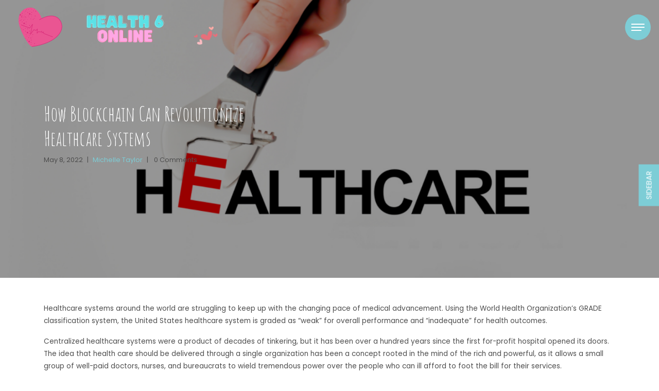

--- FILE ---
content_type: text/html; charset=UTF-8
request_url: https://health6online.org/how-blockchain-can-revolutionize-healthcare-systems/
body_size: 14400
content:
<!DOCTYPE html>
<html lang="en-US">
<head>
<meta charset="UTF-8"/>
<meta name="viewport" content="width=device-width, initial-scale=1.0" />
<link rel="profile" href="https://gmpg.org/xfn/11">
<link rel="pingback" href="https://health6online.org/xmlrpc.php">
<meta name='robots' content='index, follow, max-image-preview:large, max-snippet:-1, max-video-preview:-1' />

	<!-- This site is optimized with the Yoast SEO plugin v26.7 - https://yoast.com/wordpress/plugins/seo/ -->
	<title>How Blockchain Can Revolutionize Healthcare Systems - Health 6 Online</title>
	<link rel="canonical" href="https://health6online.org/how-blockchain-can-revolutionize-healthcare-systems/" />
	<meta property="og:locale" content="en_US" />
	<meta property="og:type" content="article" />
	<meta property="og:title" content="How Blockchain Can Revolutionize Healthcare Systems - Health 6 Online" />
	<meta property="og:description" content="Healthcare systems around the world are struggling to keep up with the changing pace of medical advancement. Using the World Health Organization&#8217;s GRADE classification system, the United States healthcare system is graded as &#8220;weak&#8221; for overall performance and &#8220;inadequate&#8221; for health outcomes. Centralized healthcare systems were a product of decades of tinkering, but it has &hellip; Continue reading &quot;How Blockchain Can Revolutionize Healthcare Systems&quot;" />
	<meta property="og:url" content="https://health6online.org/how-blockchain-can-revolutionize-healthcare-systems/" />
	<meta property="og:site_name" content="Health 6 Online" />
	<meta property="article:published_time" content="2022-05-08T07:43:46+00:00" />
	<meta property="og:image" content="https://health6online.org/wp-content/uploads/2022/04/How-Blockchain-Can-Revolutionize-Healthcare-Systems.png" />
	<meta property="og:image:width" content="1920" />
	<meta property="og:image:height" content="1080" />
	<meta property="og:image:type" content="image/png" />
	<meta name="author" content="Michelle Taylor" />
	<meta name="twitter:card" content="summary_large_image" />
	<meta name="twitter:label1" content="Written by" />
	<meta name="twitter:data1" content="Michelle Taylor" />
	<meta name="twitter:label2" content="Est. reading time" />
	<meta name="twitter:data2" content="4 minutes" />
	<script type="application/ld+json" class="yoast-schema-graph">{"@context":"https://schema.org","@graph":[{"@type":"Article","@id":"https://health6online.org/how-blockchain-can-revolutionize-healthcare-systems/#article","isPartOf":{"@id":"https://health6online.org/how-blockchain-can-revolutionize-healthcare-systems/"},"author":{"name":"Michelle Taylor","@id":"https://health6online.org/#/schema/person/89266ce612729f204d35d4e0da3e1b38"},"headline":"How Blockchain Can Revolutionize Healthcare Systems","datePublished":"2022-05-08T07:43:46+00:00","mainEntityOfPage":{"@id":"https://health6online.org/how-blockchain-can-revolutionize-healthcare-systems/"},"wordCount":868,"commentCount":0,"publisher":{"@id":"https://health6online.org/#organization"},"image":{"@id":"https://health6online.org/how-blockchain-can-revolutionize-healthcare-systems/#primaryimage"},"thumbnailUrl":"https://health6online.org/wp-content/uploads/2022/04/How-Blockchain-Can-Revolutionize-Healthcare-Systems.png","articleSection":["Health"],"inLanguage":"en-US","potentialAction":[{"@type":"CommentAction","name":"Comment","target":["https://health6online.org/how-blockchain-can-revolutionize-healthcare-systems/#respond"]}]},{"@type":"WebPage","@id":"https://health6online.org/how-blockchain-can-revolutionize-healthcare-systems/","url":"https://health6online.org/how-blockchain-can-revolutionize-healthcare-systems/","name":"How Blockchain Can Revolutionize Healthcare Systems - Health 6 Online","isPartOf":{"@id":"https://health6online.org/#website"},"primaryImageOfPage":{"@id":"https://health6online.org/how-blockchain-can-revolutionize-healthcare-systems/#primaryimage"},"image":{"@id":"https://health6online.org/how-blockchain-can-revolutionize-healthcare-systems/#primaryimage"},"thumbnailUrl":"https://health6online.org/wp-content/uploads/2022/04/How-Blockchain-Can-Revolutionize-Healthcare-Systems.png","datePublished":"2022-05-08T07:43:46+00:00","breadcrumb":{"@id":"https://health6online.org/how-blockchain-can-revolutionize-healthcare-systems/#breadcrumb"},"inLanguage":"en-US","potentialAction":[{"@type":"ReadAction","target":["https://health6online.org/how-blockchain-can-revolutionize-healthcare-systems/"]}]},{"@type":"ImageObject","inLanguage":"en-US","@id":"https://health6online.org/how-blockchain-can-revolutionize-healthcare-systems/#primaryimage","url":"https://health6online.org/wp-content/uploads/2022/04/How-Blockchain-Can-Revolutionize-Healthcare-Systems.png","contentUrl":"https://health6online.org/wp-content/uploads/2022/04/How-Blockchain-Can-Revolutionize-Healthcare-Systems.png","width":1920,"height":1080},{"@type":"BreadcrumbList","@id":"https://health6online.org/how-blockchain-can-revolutionize-healthcare-systems/#breadcrumb","itemListElement":[{"@type":"ListItem","position":1,"name":"Home","item":"https://health6online.org/"},{"@type":"ListItem","position":2,"name":"How Blockchain Can Revolutionize Healthcare Systems"}]},{"@type":"WebSite","@id":"https://health6online.org/#website","url":"https://health6online.org/","name":"Health 6 Online","description":"6 Questions, Health Is The Answer","publisher":{"@id":"https://health6online.org/#organization"},"potentialAction":[{"@type":"SearchAction","target":{"@type":"EntryPoint","urlTemplate":"https://health6online.org/?s={search_term_string}"},"query-input":{"@type":"PropertyValueSpecification","valueRequired":true,"valueName":"search_term_string"}}],"inLanguage":"en-US"},{"@type":"Organization","@id":"https://health6online.org/#organization","name":"Health 6 Online","url":"https://health6online.org/","logo":{"@type":"ImageObject","inLanguage":"en-US","@id":"https://health6online.org/#/schema/logo/image/","url":"https://health6online.org/wp-content/uploads/2021/08/logo.png","contentUrl":"https://health6online.org/wp-content/uploads/2021/08/logo.png","width":434,"height":80,"caption":"Health 6 Online"},"image":{"@id":"https://health6online.org/#/schema/logo/image/"}},{"@type":"Person","@id":"https://health6online.org/#/schema/person/89266ce612729f204d35d4e0da3e1b38","name":"Michelle Taylor","image":{"@type":"ImageObject","inLanguage":"en-US","@id":"https://health6online.org/#/schema/person/image/","url":"https://secure.gravatar.com/avatar/4ab734696dda2abea63153f19b50527f0023c120beb7b5fbf8a8bad336d5d346?s=96&d=mm&r=g","contentUrl":"https://secure.gravatar.com/avatar/4ab734696dda2abea63153f19b50527f0023c120beb7b5fbf8a8bad336d5d346?s=96&d=mm&r=g","caption":"Michelle Taylor"},"sameAs":["https://health6online.org"],"url":"https://health6online.org/author/editor/"}]}</script>
	<!-- / Yoast SEO plugin. -->


<link rel='dns-prefetch' href='//fonts.googleapis.com' />
<link rel="alternate" type="application/rss+xml" title="Health 6 Online &raquo; Feed" href="https://health6online.org/feed/" />
<link rel="alternate" type="application/rss+xml" title="Health 6 Online &raquo; Comments Feed" href="https://health6online.org/comments/feed/" />
<link rel="alternate" type="application/rss+xml" title="Health 6 Online &raquo; How Blockchain Can Revolutionize Healthcare Systems Comments Feed" href="https://health6online.org/how-blockchain-can-revolutionize-healthcare-systems/feed/" />
<link rel="alternate" title="oEmbed (JSON)" type="application/json+oembed" href="https://health6online.org/wp-json/oembed/1.0/embed?url=https%3A%2F%2Fhealth6online.org%2Fhow-blockchain-can-revolutionize-healthcare-systems%2F" />
<link rel="alternate" title="oEmbed (XML)" type="text/xml+oembed" href="https://health6online.org/wp-json/oembed/1.0/embed?url=https%3A%2F%2Fhealth6online.org%2Fhow-blockchain-can-revolutionize-healthcare-systems%2F&#038;format=xml" />
<style id='wp-img-auto-sizes-contain-inline-css' type='text/css'>
img:is([sizes=auto i],[sizes^="auto," i]){contain-intrinsic-size:3000px 1500px}
/*# sourceURL=wp-img-auto-sizes-contain-inline-css */
</style>
<style id='wp-emoji-styles-inline-css' type='text/css'>

	img.wp-smiley, img.emoji {
		display: inline !important;
		border: none !important;
		box-shadow: none !important;
		height: 1em !important;
		width: 1em !important;
		margin: 0 0.07em !important;
		vertical-align: -0.1em !important;
		background: none !important;
		padding: 0 !important;
	}
/*# sourceURL=wp-emoji-styles-inline-css */
</style>
<style id='wp-block-library-inline-css' type='text/css'>
:root{--wp-block-synced-color:#7a00df;--wp-block-synced-color--rgb:122,0,223;--wp-bound-block-color:var(--wp-block-synced-color);--wp-editor-canvas-background:#ddd;--wp-admin-theme-color:#007cba;--wp-admin-theme-color--rgb:0,124,186;--wp-admin-theme-color-darker-10:#006ba1;--wp-admin-theme-color-darker-10--rgb:0,107,160.5;--wp-admin-theme-color-darker-20:#005a87;--wp-admin-theme-color-darker-20--rgb:0,90,135;--wp-admin-border-width-focus:2px}@media (min-resolution:192dpi){:root{--wp-admin-border-width-focus:1.5px}}.wp-element-button{cursor:pointer}:root .has-very-light-gray-background-color{background-color:#eee}:root .has-very-dark-gray-background-color{background-color:#313131}:root .has-very-light-gray-color{color:#eee}:root .has-very-dark-gray-color{color:#313131}:root .has-vivid-green-cyan-to-vivid-cyan-blue-gradient-background{background:linear-gradient(135deg,#00d084,#0693e3)}:root .has-purple-crush-gradient-background{background:linear-gradient(135deg,#34e2e4,#4721fb 50%,#ab1dfe)}:root .has-hazy-dawn-gradient-background{background:linear-gradient(135deg,#faaca8,#dad0ec)}:root .has-subdued-olive-gradient-background{background:linear-gradient(135deg,#fafae1,#67a671)}:root .has-atomic-cream-gradient-background{background:linear-gradient(135deg,#fdd79a,#004a59)}:root .has-nightshade-gradient-background{background:linear-gradient(135deg,#330968,#31cdcf)}:root .has-midnight-gradient-background{background:linear-gradient(135deg,#020381,#2874fc)}:root{--wp--preset--font-size--normal:16px;--wp--preset--font-size--huge:42px}.has-regular-font-size{font-size:1em}.has-larger-font-size{font-size:2.625em}.has-normal-font-size{font-size:var(--wp--preset--font-size--normal)}.has-huge-font-size{font-size:var(--wp--preset--font-size--huge)}.has-text-align-center{text-align:center}.has-text-align-left{text-align:left}.has-text-align-right{text-align:right}.has-fit-text{white-space:nowrap!important}#end-resizable-editor-section{display:none}.aligncenter{clear:both}.items-justified-left{justify-content:flex-start}.items-justified-center{justify-content:center}.items-justified-right{justify-content:flex-end}.items-justified-space-between{justify-content:space-between}.screen-reader-text{border:0;clip-path:inset(50%);height:1px;margin:-1px;overflow:hidden;padding:0;position:absolute;width:1px;word-wrap:normal!important}.screen-reader-text:focus{background-color:#ddd;clip-path:none;color:#444;display:block;font-size:1em;height:auto;left:5px;line-height:normal;padding:15px 23px 14px;text-decoration:none;top:5px;width:auto;z-index:100000}html :where(.has-border-color){border-style:solid}html :where([style*=border-top-color]){border-top-style:solid}html :where([style*=border-right-color]){border-right-style:solid}html :where([style*=border-bottom-color]){border-bottom-style:solid}html :where([style*=border-left-color]){border-left-style:solid}html :where([style*=border-width]){border-style:solid}html :where([style*=border-top-width]){border-top-style:solid}html :where([style*=border-right-width]){border-right-style:solid}html :where([style*=border-bottom-width]){border-bottom-style:solid}html :where([style*=border-left-width]){border-left-style:solid}html :where(img[class*=wp-image-]){height:auto;max-width:100%}:where(figure){margin:0 0 1em}html :where(.is-position-sticky){--wp-admin--admin-bar--position-offset:var(--wp-admin--admin-bar--height,0px)}@media screen and (max-width:600px){html :where(.is-position-sticky){--wp-admin--admin-bar--position-offset:0px}}

/*# sourceURL=wp-block-library-inline-css */
</style><style id='wp-block-heading-inline-css' type='text/css'>
h1:where(.wp-block-heading).has-background,h2:where(.wp-block-heading).has-background,h3:where(.wp-block-heading).has-background,h4:where(.wp-block-heading).has-background,h5:where(.wp-block-heading).has-background,h6:where(.wp-block-heading).has-background{padding:1.25em 2.375em}h1.has-text-align-left[style*=writing-mode]:where([style*=vertical-lr]),h1.has-text-align-right[style*=writing-mode]:where([style*=vertical-rl]),h2.has-text-align-left[style*=writing-mode]:where([style*=vertical-lr]),h2.has-text-align-right[style*=writing-mode]:where([style*=vertical-rl]),h3.has-text-align-left[style*=writing-mode]:where([style*=vertical-lr]),h3.has-text-align-right[style*=writing-mode]:where([style*=vertical-rl]),h4.has-text-align-left[style*=writing-mode]:where([style*=vertical-lr]),h4.has-text-align-right[style*=writing-mode]:where([style*=vertical-rl]),h5.has-text-align-left[style*=writing-mode]:where([style*=vertical-lr]),h5.has-text-align-right[style*=writing-mode]:where([style*=vertical-rl]),h6.has-text-align-left[style*=writing-mode]:where([style*=vertical-lr]),h6.has-text-align-right[style*=writing-mode]:where([style*=vertical-rl]){rotate:180deg}
/*# sourceURL=https://health6online.org/wp-includes/blocks/heading/style.min.css */
</style>
<style id='wp-block-latest-posts-inline-css' type='text/css'>
.wp-block-latest-posts{box-sizing:border-box}.wp-block-latest-posts.alignleft{margin-right:2em}.wp-block-latest-posts.alignright{margin-left:2em}.wp-block-latest-posts.wp-block-latest-posts__list{list-style:none}.wp-block-latest-posts.wp-block-latest-posts__list li{clear:both;overflow-wrap:break-word}.wp-block-latest-posts.is-grid{display:flex;flex-wrap:wrap}.wp-block-latest-posts.is-grid li{margin:0 1.25em 1.25em 0;width:100%}@media (min-width:600px){.wp-block-latest-posts.columns-2 li{width:calc(50% - .625em)}.wp-block-latest-posts.columns-2 li:nth-child(2n){margin-right:0}.wp-block-latest-posts.columns-3 li{width:calc(33.33333% - .83333em)}.wp-block-latest-posts.columns-3 li:nth-child(3n){margin-right:0}.wp-block-latest-posts.columns-4 li{width:calc(25% - .9375em)}.wp-block-latest-posts.columns-4 li:nth-child(4n){margin-right:0}.wp-block-latest-posts.columns-5 li{width:calc(20% - 1em)}.wp-block-latest-posts.columns-5 li:nth-child(5n){margin-right:0}.wp-block-latest-posts.columns-6 li{width:calc(16.66667% - 1.04167em)}.wp-block-latest-posts.columns-6 li:nth-child(6n){margin-right:0}}:root :where(.wp-block-latest-posts.is-grid){padding:0}:root :where(.wp-block-latest-posts.wp-block-latest-posts__list){padding-left:0}.wp-block-latest-posts__post-author,.wp-block-latest-posts__post-date{display:block;font-size:.8125em}.wp-block-latest-posts__post-excerpt,.wp-block-latest-posts__post-full-content{margin-bottom:1em;margin-top:.5em}.wp-block-latest-posts__featured-image a{display:inline-block}.wp-block-latest-posts__featured-image img{height:auto;max-width:100%;width:auto}.wp-block-latest-posts__featured-image.alignleft{float:left;margin-right:1em}.wp-block-latest-posts__featured-image.alignright{float:right;margin-left:1em}.wp-block-latest-posts__featured-image.aligncenter{margin-bottom:1em;text-align:center}
/*# sourceURL=https://health6online.org/wp-includes/blocks/latest-posts/style.min.css */
</style>
<style id='wp-block-search-inline-css' type='text/css'>
.wp-block-search__button{margin-left:10px;word-break:normal}.wp-block-search__button.has-icon{line-height:0}.wp-block-search__button svg{height:1.25em;min-height:24px;min-width:24px;width:1.25em;fill:currentColor;vertical-align:text-bottom}:where(.wp-block-search__button){border:1px solid #ccc;padding:6px 10px}.wp-block-search__inside-wrapper{display:flex;flex:auto;flex-wrap:nowrap;max-width:100%}.wp-block-search__label{width:100%}.wp-block-search.wp-block-search__button-only .wp-block-search__button{box-sizing:border-box;display:flex;flex-shrink:0;justify-content:center;margin-left:0;max-width:100%}.wp-block-search.wp-block-search__button-only .wp-block-search__inside-wrapper{min-width:0!important;transition-property:width}.wp-block-search.wp-block-search__button-only .wp-block-search__input{flex-basis:100%;transition-duration:.3s}.wp-block-search.wp-block-search__button-only.wp-block-search__searchfield-hidden,.wp-block-search.wp-block-search__button-only.wp-block-search__searchfield-hidden .wp-block-search__inside-wrapper{overflow:hidden}.wp-block-search.wp-block-search__button-only.wp-block-search__searchfield-hidden .wp-block-search__input{border-left-width:0!important;border-right-width:0!important;flex-basis:0;flex-grow:0;margin:0;min-width:0!important;padding-left:0!important;padding-right:0!important;width:0!important}:where(.wp-block-search__input){appearance:none;border:1px solid #949494;flex-grow:1;font-family:inherit;font-size:inherit;font-style:inherit;font-weight:inherit;letter-spacing:inherit;line-height:inherit;margin-left:0;margin-right:0;min-width:3rem;padding:8px;text-decoration:unset!important;text-transform:inherit}:where(.wp-block-search__button-inside .wp-block-search__inside-wrapper){background-color:#fff;border:1px solid #949494;box-sizing:border-box;padding:4px}:where(.wp-block-search__button-inside .wp-block-search__inside-wrapper) .wp-block-search__input{border:none;border-radius:0;padding:0 4px}:where(.wp-block-search__button-inside .wp-block-search__inside-wrapper) .wp-block-search__input:focus{outline:none}:where(.wp-block-search__button-inside .wp-block-search__inside-wrapper) :where(.wp-block-search__button){padding:4px 8px}.wp-block-search.aligncenter .wp-block-search__inside-wrapper{margin:auto}.wp-block[data-align=right] .wp-block-search.wp-block-search__button-only .wp-block-search__inside-wrapper{float:right}
/*# sourceURL=https://health6online.org/wp-includes/blocks/search/style.min.css */
</style>
<style id='wp-block-group-inline-css' type='text/css'>
.wp-block-group{box-sizing:border-box}:where(.wp-block-group.wp-block-group-is-layout-constrained){position:relative}
/*# sourceURL=https://health6online.org/wp-includes/blocks/group/style.min.css */
</style>
<style id='wp-block-paragraph-inline-css' type='text/css'>
.is-small-text{font-size:.875em}.is-regular-text{font-size:1em}.is-large-text{font-size:2.25em}.is-larger-text{font-size:3em}.has-drop-cap:not(:focus):first-letter{float:left;font-size:8.4em;font-style:normal;font-weight:100;line-height:.68;margin:.05em .1em 0 0;text-transform:uppercase}body.rtl .has-drop-cap:not(:focus):first-letter{float:none;margin-left:.1em}p.has-drop-cap.has-background{overflow:hidden}:root :where(p.has-background){padding:1.25em 2.375em}:where(p.has-text-color:not(.has-link-color)) a{color:inherit}p.has-text-align-left[style*="writing-mode:vertical-lr"],p.has-text-align-right[style*="writing-mode:vertical-rl"]{rotate:180deg}
/*# sourceURL=https://health6online.org/wp-includes/blocks/paragraph/style.min.css */
</style>
<style id='global-styles-inline-css' type='text/css'>
:root{--wp--preset--aspect-ratio--square: 1;--wp--preset--aspect-ratio--4-3: 4/3;--wp--preset--aspect-ratio--3-4: 3/4;--wp--preset--aspect-ratio--3-2: 3/2;--wp--preset--aspect-ratio--2-3: 2/3;--wp--preset--aspect-ratio--16-9: 16/9;--wp--preset--aspect-ratio--9-16: 9/16;--wp--preset--color--black: #000000;--wp--preset--color--cyan-bluish-gray: #abb8c3;--wp--preset--color--white: #ffffff;--wp--preset--color--pale-pink: #f78da7;--wp--preset--color--vivid-red: #cf2e2e;--wp--preset--color--luminous-vivid-orange: #ff6900;--wp--preset--color--luminous-vivid-amber: #fcb900;--wp--preset--color--light-green-cyan: #7bdcb5;--wp--preset--color--vivid-green-cyan: #00d084;--wp--preset--color--pale-cyan-blue: #8ed1fc;--wp--preset--color--vivid-cyan-blue: #0693e3;--wp--preset--color--vivid-purple: #9b51e0;--wp--preset--gradient--vivid-cyan-blue-to-vivid-purple: linear-gradient(135deg,rgb(6,147,227) 0%,rgb(155,81,224) 100%);--wp--preset--gradient--light-green-cyan-to-vivid-green-cyan: linear-gradient(135deg,rgb(122,220,180) 0%,rgb(0,208,130) 100%);--wp--preset--gradient--luminous-vivid-amber-to-luminous-vivid-orange: linear-gradient(135deg,rgb(252,185,0) 0%,rgb(255,105,0) 100%);--wp--preset--gradient--luminous-vivid-orange-to-vivid-red: linear-gradient(135deg,rgb(255,105,0) 0%,rgb(207,46,46) 100%);--wp--preset--gradient--very-light-gray-to-cyan-bluish-gray: linear-gradient(135deg,rgb(238,238,238) 0%,rgb(169,184,195) 100%);--wp--preset--gradient--cool-to-warm-spectrum: linear-gradient(135deg,rgb(74,234,220) 0%,rgb(151,120,209) 20%,rgb(207,42,186) 40%,rgb(238,44,130) 60%,rgb(251,105,98) 80%,rgb(254,248,76) 100%);--wp--preset--gradient--blush-light-purple: linear-gradient(135deg,rgb(255,206,236) 0%,rgb(152,150,240) 100%);--wp--preset--gradient--blush-bordeaux: linear-gradient(135deg,rgb(254,205,165) 0%,rgb(254,45,45) 50%,rgb(107,0,62) 100%);--wp--preset--gradient--luminous-dusk: linear-gradient(135deg,rgb(255,203,112) 0%,rgb(199,81,192) 50%,rgb(65,88,208) 100%);--wp--preset--gradient--pale-ocean: linear-gradient(135deg,rgb(255,245,203) 0%,rgb(182,227,212) 50%,rgb(51,167,181) 100%);--wp--preset--gradient--electric-grass: linear-gradient(135deg,rgb(202,248,128) 0%,rgb(113,206,126) 100%);--wp--preset--gradient--midnight: linear-gradient(135deg,rgb(2,3,129) 0%,rgb(40,116,252) 100%);--wp--preset--font-size--small: 13px;--wp--preset--font-size--medium: 20px;--wp--preset--font-size--large: 36px;--wp--preset--font-size--x-large: 42px;--wp--preset--spacing--20: 0.44rem;--wp--preset--spacing--30: 0.67rem;--wp--preset--spacing--40: 1rem;--wp--preset--spacing--50: 1.5rem;--wp--preset--spacing--60: 2.25rem;--wp--preset--spacing--70: 3.38rem;--wp--preset--spacing--80: 5.06rem;--wp--preset--shadow--natural: 6px 6px 9px rgba(0, 0, 0, 0.2);--wp--preset--shadow--deep: 12px 12px 50px rgba(0, 0, 0, 0.4);--wp--preset--shadow--sharp: 6px 6px 0px rgba(0, 0, 0, 0.2);--wp--preset--shadow--outlined: 6px 6px 0px -3px rgb(255, 255, 255), 6px 6px rgb(0, 0, 0);--wp--preset--shadow--crisp: 6px 6px 0px rgb(0, 0, 0);}:where(.is-layout-flex){gap: 0.5em;}:where(.is-layout-grid){gap: 0.5em;}body .is-layout-flex{display: flex;}.is-layout-flex{flex-wrap: wrap;align-items: center;}.is-layout-flex > :is(*, div){margin: 0;}body .is-layout-grid{display: grid;}.is-layout-grid > :is(*, div){margin: 0;}:where(.wp-block-columns.is-layout-flex){gap: 2em;}:where(.wp-block-columns.is-layout-grid){gap: 2em;}:where(.wp-block-post-template.is-layout-flex){gap: 1.25em;}:where(.wp-block-post-template.is-layout-grid){gap: 1.25em;}.has-black-color{color: var(--wp--preset--color--black) !important;}.has-cyan-bluish-gray-color{color: var(--wp--preset--color--cyan-bluish-gray) !important;}.has-white-color{color: var(--wp--preset--color--white) !important;}.has-pale-pink-color{color: var(--wp--preset--color--pale-pink) !important;}.has-vivid-red-color{color: var(--wp--preset--color--vivid-red) !important;}.has-luminous-vivid-orange-color{color: var(--wp--preset--color--luminous-vivid-orange) !important;}.has-luminous-vivid-amber-color{color: var(--wp--preset--color--luminous-vivid-amber) !important;}.has-light-green-cyan-color{color: var(--wp--preset--color--light-green-cyan) !important;}.has-vivid-green-cyan-color{color: var(--wp--preset--color--vivid-green-cyan) !important;}.has-pale-cyan-blue-color{color: var(--wp--preset--color--pale-cyan-blue) !important;}.has-vivid-cyan-blue-color{color: var(--wp--preset--color--vivid-cyan-blue) !important;}.has-vivid-purple-color{color: var(--wp--preset--color--vivid-purple) !important;}.has-black-background-color{background-color: var(--wp--preset--color--black) !important;}.has-cyan-bluish-gray-background-color{background-color: var(--wp--preset--color--cyan-bluish-gray) !important;}.has-white-background-color{background-color: var(--wp--preset--color--white) !important;}.has-pale-pink-background-color{background-color: var(--wp--preset--color--pale-pink) !important;}.has-vivid-red-background-color{background-color: var(--wp--preset--color--vivid-red) !important;}.has-luminous-vivid-orange-background-color{background-color: var(--wp--preset--color--luminous-vivid-orange) !important;}.has-luminous-vivid-amber-background-color{background-color: var(--wp--preset--color--luminous-vivid-amber) !important;}.has-light-green-cyan-background-color{background-color: var(--wp--preset--color--light-green-cyan) !important;}.has-vivid-green-cyan-background-color{background-color: var(--wp--preset--color--vivid-green-cyan) !important;}.has-pale-cyan-blue-background-color{background-color: var(--wp--preset--color--pale-cyan-blue) !important;}.has-vivid-cyan-blue-background-color{background-color: var(--wp--preset--color--vivid-cyan-blue) !important;}.has-vivid-purple-background-color{background-color: var(--wp--preset--color--vivid-purple) !important;}.has-black-border-color{border-color: var(--wp--preset--color--black) !important;}.has-cyan-bluish-gray-border-color{border-color: var(--wp--preset--color--cyan-bluish-gray) !important;}.has-white-border-color{border-color: var(--wp--preset--color--white) !important;}.has-pale-pink-border-color{border-color: var(--wp--preset--color--pale-pink) !important;}.has-vivid-red-border-color{border-color: var(--wp--preset--color--vivid-red) !important;}.has-luminous-vivid-orange-border-color{border-color: var(--wp--preset--color--luminous-vivid-orange) !important;}.has-luminous-vivid-amber-border-color{border-color: var(--wp--preset--color--luminous-vivid-amber) !important;}.has-light-green-cyan-border-color{border-color: var(--wp--preset--color--light-green-cyan) !important;}.has-vivid-green-cyan-border-color{border-color: var(--wp--preset--color--vivid-green-cyan) !important;}.has-pale-cyan-blue-border-color{border-color: var(--wp--preset--color--pale-cyan-blue) !important;}.has-vivid-cyan-blue-border-color{border-color: var(--wp--preset--color--vivid-cyan-blue) !important;}.has-vivid-purple-border-color{border-color: var(--wp--preset--color--vivid-purple) !important;}.has-vivid-cyan-blue-to-vivid-purple-gradient-background{background: var(--wp--preset--gradient--vivid-cyan-blue-to-vivid-purple) !important;}.has-light-green-cyan-to-vivid-green-cyan-gradient-background{background: var(--wp--preset--gradient--light-green-cyan-to-vivid-green-cyan) !important;}.has-luminous-vivid-amber-to-luminous-vivid-orange-gradient-background{background: var(--wp--preset--gradient--luminous-vivid-amber-to-luminous-vivid-orange) !important;}.has-luminous-vivid-orange-to-vivid-red-gradient-background{background: var(--wp--preset--gradient--luminous-vivid-orange-to-vivid-red) !important;}.has-very-light-gray-to-cyan-bluish-gray-gradient-background{background: var(--wp--preset--gradient--very-light-gray-to-cyan-bluish-gray) !important;}.has-cool-to-warm-spectrum-gradient-background{background: var(--wp--preset--gradient--cool-to-warm-spectrum) !important;}.has-blush-light-purple-gradient-background{background: var(--wp--preset--gradient--blush-light-purple) !important;}.has-blush-bordeaux-gradient-background{background: var(--wp--preset--gradient--blush-bordeaux) !important;}.has-luminous-dusk-gradient-background{background: var(--wp--preset--gradient--luminous-dusk) !important;}.has-pale-ocean-gradient-background{background: var(--wp--preset--gradient--pale-ocean) !important;}.has-electric-grass-gradient-background{background: var(--wp--preset--gradient--electric-grass) !important;}.has-midnight-gradient-background{background: var(--wp--preset--gradient--midnight) !important;}.has-small-font-size{font-size: var(--wp--preset--font-size--small) !important;}.has-medium-font-size{font-size: var(--wp--preset--font-size--medium) !important;}.has-large-font-size{font-size: var(--wp--preset--font-size--large) !important;}.has-x-large-font-size{font-size: var(--wp--preset--font-size--x-large) !important;}
/*# sourceURL=global-styles-inline-css */
</style>

<style id='classic-theme-styles-inline-css' type='text/css'>
/*! This file is auto-generated */
.wp-block-button__link{color:#fff;background-color:#32373c;border-radius:9999px;box-shadow:none;text-decoration:none;padding:calc(.667em + 2px) calc(1.333em + 2px);font-size:1.125em}.wp-block-file__button{background:#32373c;color:#fff;text-decoration:none}
/*# sourceURL=/wp-includes/css/classic-themes.min.css */
</style>
<link rel='stylesheet' id='contact-form-7-css' href='https://health6online.org/wp-content/plugins/contact-form-7/includes/css/styles.css?ver=6.1.4' type='text/css' media='all' />
<link rel='stylesheet' id='bootstrap-css' href='https://health6online.org/wp-content/themes/clubfood/bootstrap/bootstrap.min.css?ver=1.0.12' type='text/css' media='all' />
<link rel='stylesheet' id='fontawesome-css' href='https://health6online.org/wp-content/themes/clubfood/fontawesome/css/fontawesome.min.css?ver=1.0.12' type='text/css' media='all' />
<link rel='stylesheet' id='clubfood-googlefonts-css' href='https://fonts.googleapis.com/css2?family=Amatic+SC:wght@400;700&#038;family=Poppins:ital,wght@0,100;0,200;0,300;0,400;0,500;0,600;0,700;0,800;0,900;1,100;1,200;1,300;1,400;1,500;1,600;1,700;1,800;1,900&#038;display=swap' type='text/css' media='all' />
<link rel='stylesheet' id='clubfood-style-css' href='https://health6online.org/wp-content/themes/clubfood/style.css?ver=1.0.12' type='text/css' media='all' />
<script type="text/javascript" id="nb-jquery" src="https://health6online.org/wp-includes/js/jquery/jquery.min.js?ver=3.7.1" id="jquery-core-js"></script>
<script type="text/javascript" src="https://health6online.org/wp-includes/js/jquery/jquery-migrate.min.js?ver=3.4.1" id="jquery-migrate-js"></script>
<link rel="https://api.w.org/" href="https://health6online.org/wp-json/" /><link rel="alternate" title="JSON" type="application/json" href="https://health6online.org/wp-json/wp/v2/posts/105" /><link rel="EditURI" type="application/rsd+xml" title="RSD" href="https://health6online.org/xmlrpc.php?rsd" />
<meta name="generator" content="WordPress 6.9" />
<link rel='shortlink' href='https://health6online.org/?p=105' />
	<style type="text/css">
			.site-header,
		.site-page {
			background-image: url('https://health6online.org/wp-content/uploads/2021/08/Header.png');
		}
				.site-header,
		.site-header h1,
		.site-header p,
		.site-header li,
		.site-header a {
			color: ##fff;
		}
					</style>
	<link rel="icon" href="https://health6online.org/wp-content/uploads/2021/08/cropped-logo-32x32.png" sizes="32x32" />
<link rel="icon" href="https://health6online.org/wp-content/uploads/2021/08/cropped-logo-192x192.png" sizes="192x192" />
<link rel="apple-touch-icon" href="https://health6online.org/wp-content/uploads/2021/08/cropped-logo-180x180.png" />
<meta name="msapplication-TileImage" content="https://health6online.org/wp-content/uploads/2021/08/cropped-logo-270x270.png" />
		<style type="text/css" id="wp-custom-css">
			img.img-responsive {
    max-width: 100%;
}		</style>
		</head>

<body class="nb-3-3-8 nimble-no-local-data-skp__post_post_105 nimble-no-group-site-tmpl-skp__all_post wp-singular post-template-default single single-post postid-105 single-format-standard wp-custom-logo wp-theme-clubfood sek-hide-rc-badge">



<nav class="navbar navbar-expand-xs navbar-dark fixed-top">
	<a class="navbar-brand position-relative" href="https://health6online.org/" rel="home">
				<img src="https://health6online.org/wp-content/uploads/2021/08/logo.png" class="img-responsive">
		</a>
	<button class="navbar-toggler border-0 rounded-circle collapsed" type="button" data-toggle="collapse" data-target="#navbarSupportedContent" aria-controls="navbarSupportedContent" aria-expanded="false" aria-label="Toggle navigation">
		<span class="navbar-toggler-line position-relative mb-1 bg-white rounded"></span>
		<span class="navbar-toggler-line position-relative mb-1 bg-white rounded"></span>
		<span class="navbar-toggler-line position-relative bg-white rounded"></span>
	</button>
	<div class="collapse navbar-collapse w-100 h-100 position-fixed" id="navbarSupportedContent">
		<ul class="navbar-nav w-100 position-absolute text-center">
			<div class="menu-menu-1-container"><ul id="menu-menu-1" class="nav navbar-nav"><li itemscope="itemscope" itemtype="https://www.schema.org/SiteNavigationElement" id="menu-item-133" class="menu-item menu-item-type-custom menu-item-object-custom menu-item-home menu-item-133 nav-item"><a title="Home" href="https://health6online.org/" class="nav-link">Home</a></li>
<li itemscope="itemscope" itemtype="https://www.schema.org/SiteNavigationElement" id="menu-item-134" class="menu-item menu-item-type-post_type menu-item-object-page menu-item-134 nav-item"><a title="About Our Health" href="https://health6online.org/about-our-health/" class="nav-link">About Our Health</a></li>
<li itemscope="itemscope" itemtype="https://www.schema.org/SiteNavigationElement" id="menu-item-135" class="menu-item menu-item-type-post_type menu-item-object-page menu-item-135 nav-item"><a title="Contact" href="https://health6online.org/contact/" class="nav-link">Contact</a></li>
<li itemscope="itemscope" itemtype="https://www.schema.org/SiteNavigationElement" id="menu-item-137" class="menu-item menu-item-type-taxonomy menu-item-object-category current-post-ancestor current-menu-parent current-post-parent active menu-item-137 nav-item"><a title="Health" href="https://health6online.org/category/health/" class="nav-link">Health</a></li>
<li itemscope="itemscope" itemtype="https://www.schema.org/SiteNavigationElement" id="menu-item-138" class="menu-item menu-item-type-taxonomy menu-item-object-category menu-item-138 nav-item"><a title="Illness" href="https://health6online.org/category/illness/" class="nav-link">Illness</a></li>
<li itemscope="itemscope" itemtype="https://www.schema.org/SiteNavigationElement" id="menu-item-139" class="menu-item menu-item-type-taxonomy menu-item-object-category menu-item-139 nav-item"><a title="Mental Health" href="https://health6online.org/category/mental-health/" class="nav-link">Mental Health</a></li>
<li itemscope="itemscope" itemtype="https://www.schema.org/SiteNavigationElement" id="menu-item-140" class="menu-item menu-item-type-taxonomy menu-item-object-category menu-item-140 nav-item"><a title="Nutrition" href="https://health6online.org/category/nutrition/" class="nav-link">Nutrition</a></li>
<li itemscope="itemscope" itemtype="https://www.schema.org/SiteNavigationElement" id="menu-item-141" class="menu-item menu-item-type-taxonomy menu-item-object-category menu-item-141 nav-item"><a title="Physical Wellbeing" href="https://health6online.org/category/physical-wellbeing/" class="nav-link">Physical Wellbeing</a></li>
<li itemscope="itemscope" itemtype="https://www.schema.org/SiteNavigationElement" id="menu-item-142" class="menu-item menu-item-type-taxonomy menu-item-object-category menu-item-142 nav-item"><a title="Uncategorized" href="https://health6online.org/category/uncategorized/" class="nav-link">Uncategorized</a></li>
<li itemscope="itemscope" itemtype="https://www.schema.org/SiteNavigationElement" id="menu-item-143" class="menu-item menu-item-type-taxonomy menu-item-object-category menu-item-143 nav-item"><a title="Wellness" href="https://health6online.org/category/wellness/" class="nav-link">Wellness</a></li>
</ul></div>		</ul>
	</div>
</nav>

					<section class="site-header site-header-single position-relative" style="background-image: url('https://health6online.org/wp-content/uploads/2022/04/How-Blockchain-Can-Revolutionize-Healthcare-Systems-1024x576.png');">
		<div class="container h-100">
		<div class="row h-100">
			<div class="col-12 col-sm-5 d-flex align-items-center">
				<div class="site-header-main w-100 position-relative">
																									<h1>How Blockchain Can Revolutionize Healthcare Systems</h1>
							<div class="post-meta d-table mb-4">
	<div class="post-date float-left">
		May 8, 2022<span class="mx-2">|</span>
	</div>
	<div class="post-author float-left">
				<a href="https://health6online.org/author/editor/" title="">Michelle Taylor</a>
	</div>
		<div class="post-comments float-left">
		<span class="mx-2">|</span> 0 Comments	</div>
	</div>
																</div>
			</div>
		</div>
	</div>
</section>

<section class="sidebar position-fixed">
	<div class="sidebar-button">
		<a class="btn btn-sidebar text-uppercase rounded-0">Sidebar</a>
	</div>
	<div class="sidebar-frame position-absolute bg-white border-left">
		<div class="sidebar-main p-3 p-sm-5">
			<div class="primary-sidebar">
	<div class="sidebar-item"><form role="search" method="get" action="https://health6online.org/" class="wp-block-search__button-outside wp-block-search__text-button wp-block-search"    ><label class="wp-block-search__label" for="wp-block-search__input-1" >Search</label><div class="wp-block-search__inside-wrapper" ><input class="wp-block-search__input" id="wp-block-search__input-1" placeholder="" value="" type="search" name="s" required /><button aria-label="Search" class="wp-block-search__button wp-element-button" type="submit" >Search</button></div></form></div><div class="sidebar-item"><div class="wp-block-group"><div class="wp-block-group__inner-container is-layout-flow wp-block-group-is-layout-flow"><h2 class="wp-block-heading">Recent Posts</h2><ul class="wp-block-latest-posts__list wp-block-latest-posts"><li><a class="wp-block-latest-posts__post-title" href="https://health6online.org/best-habits-for-a-strong-immune-system-to-boost-health-year-round/">Best Habits for a Strong Immune System to Boost Health Year-Round</a></li>
<li><a class="wp-block-latest-posts__post-title" href="https://health6online.org/breathing-techniques-to-calm-a-racing-mind-achieving-peace-and-focus/">Breathing Techniques to Calm a Racing Mind: Achieving Peace and Focus</a></li>
<li><a class="wp-block-latest-posts__post-title" href="https://health6online.org/easy-at-home-workouts-for-all-fitness-levels-achieve-your-fitness-goals-conveniently/">Easy At-Home Workouts for All Fitness Levels: Achieve Your Fitness Goals Conveniently</a></li>
<li><a class="wp-block-latest-posts__post-title" href="https://health6online.org/how-stress-contributes-to-physical-illness-understanding-the-connection-and-impact-on-health/">How Stress Contributes to Physical Illness: Understanding the Connection and Impact on Health</a></li>
<li><a class="wp-block-latest-posts__post-title" href="https://health6online.org/how-sugar-affects-your-mental-and-physical-well-being-insights-and-implications/">How Sugar Affects Your Mental and Physical Well-Being: Insights and Implications</a></li>
</ul></div></div></div><div class="sidebar-item">
<p class="has-text-align-center"><img loading="lazy" decoding="async" width="150" height="150" class="wp-image-30" style="width: 150px;" src="https://health6online.org/wp-content/uploads/2021/08/image.jpg" alt="" srcset="https://health6online.org/wp-content/uploads/2021/08/image.jpg 1024w, https://health6online.org/wp-content/uploads/2021/08/image-300x300.jpg 300w, https://health6online.org/wp-content/uploads/2021/08/image-150x150.jpg 150w, https://health6online.org/wp-content/uploads/2021/08/image-768x768.jpg 768w" sizes="auto, (max-width: 150px) 100vw, 150px" /></p>
</div><div class="sidebar-item">
<p class="has-text-align-center">Michelle here. Michelle Taylor, if you need a full name. I've worked around the medical world for a very long time, and while I cannot say anything on here is direct medical advice for legal reasons, I hope you'll find it useful and able to help you in your day-to-day life.</p>
</div></div>
		</div>
	</div>
</section>

<section class="content content-single py-5">
	<div class="container">
		<div class="row">
			<div class="col-12">
													<div id="post-105" class="post-105 post type-post status-publish format-standard has-post-thumbnail hentry category-health">
					<div class="post-item">
						<div class="post-info">
							<div class="post-message">
								<p><span style="font-weight: 400;"> Healthcare systems around the world are struggling to keep up with the changing pace of medical advancement. Using the World Health Organization&#8217;s GRADE classification system, the United States healthcare system is graded as &#8220;weak&#8221; for overall performance and &#8220;inadequate&#8221; for health outcomes.</span></p>
<p><span style="font-weight: 400;">Centralized healthcare systems were a product of decades of tinkering, but it has been over a hundred years since the first for-profit hospital opened its doors. The idea that health care should be delivered through a single organization has been a concept rooted in the mind of the rich and powerful, as it allows a small group of well-paid doctors, nurses, and bureaucrats to wield tremendous power over the people who can ill afford to foot the bill for their services.</span></p>
<h2><b>What is Blockchain?</b></h2>
<p><span style="font-weight: 400;">Blockchain technology is the technology that everything is moving to, from Bitcoin and cryptocurrencies to Ethereum, Hyperledger, and numerous blockchains. But why is Blockchain in such high demand? What are the benefits, and how does it work? Blockchain is an open, distributed ledger that is a database distributed among many parties and contains information about transactions. It was first proposed by a person or group of people going by the fictitious name Satoshi Nakamoto. This technology called Blockchain allows the creation of databases that are immutable, decentralized, and shared across a network of computers. Once transactions are recorded, the data cannot be altered, and the database is highly secure and nearly impossible to hack.  </span></p>
<h2><b>How does Blockchain Revolutionize Healthcare Systems?</b></h2>
<p><span style="font-weight: 400;">Blockchain is an emerging technology that promises to revolutionize many industries, including healthcare. Those who follow medical news and listen to <a href="https://www.caretalkpodcast.com/">Healthcare podcasts</a> may already have heard about the experimental uses of blockchain technology being deployed in certain hospitals and adjacent medical institutions. It is doing so by using a decentralized ledger technology that stores a record of the movement of digital assets or anything of value between two parties &#8211; in this case, healthcare institutions and patients. A simple example is a purchase of medicine: If the buyer and seller record their transaction on a blockchain, the original transaction could be duplicated to represent the movement of goods from one party to the other.</span></p>
<p><span style="font-weight: 400;">Although still in its infancy, blockchain technology has already been touted as a revolutionary technology that will forever change the way we do business. This is because the many potential benefits of blockchain technology are not limited to the financial industry. Healthcare is one of the many industries that could potentially benefit from the use of blockchain technology.</span></p>
<p><span style="font-weight: 400;">For instance, most healthcare organizations utilize <a href="https://www.tebra.com/theintake/medical-deep-dives/rcm-and-claims/ultimate-guide-to-healthcare-revenue-cycle-management">RCM</a> (Revenue Cycle Management) systems to manage financial and billing functions efficiently. By integrating blockchain technology, RCM can experience added benefits like improved security, transparency, and efficiency in financial transactions within the healthcare industry. With blockchain, healthcare organizations can maintain the integrity of transaction records, which can help in reducing the likelihood of data breaches and any fraudulent activities.</span></p>
<p><span style="font-weight: 400;">Blockchain also serves as a shared public ledger recording transactions across multiple computers without a central authority. In the healthcare sector, particularly in scenarios where hospitals collaborate with specialized companies for <a href="https://www.tribunushealth.com/">payer contracting</a> with insurance providers, blockchain technology proves beneficial. The information stored on the blockchain can be utilized to streamline negotiations for more advantageous contracts, promoting transparency and security in financial transactions. This application of blockchain enhances the efficiency and trustworthiness of financial dealings in the healthcare industry.</span></p>
<p><span style="font-weight: 400;">Healthcare is a complex and competitive industry, prone to cutting-edge technologies and fast-paced innovations. One of the most challenging healthcare areas is maintaining healthcare data security while also keeping up with the latest clinical and regulatory technologies.</span></p>
<p><span style="font-weight: 400;">In a healthcare setting, it is important to ensure data integrity, protect patient privacy, and maintain patient records so that the information is available for future reference. These are not easy tasks to achieve in an increasingly fast-paced environment where the stakes are high.</span></p>
<p><span style="font-weight: 400;">In recent years, Blockchain has been investigated for use in healthcare. Blockchain has many potential uses in healthcare, including clinical data exchange and collaboration, data analysis and security, as well as patient consultation and tracking. With the emergence of companies like Luabase that partner with organizations to provider faster <a href="https://luabase.com/">query blockchain</a> and data extraction, the potential benefits become almost limitless. The healthcare sector has been following the development of blockchain technology since its very inception. Recently, the Blockchain has been used in the healthcare sector to increase security, transparency, and efficiency while also providing users with a safer, faster, less expensive, and more efficient experience. With a decentralized system, the level of security is higher, and the risk of data theft is reduced.</span></p>
<p><span style="font-weight: 400;">Healthcare is an exciting sector to be working in. With major technological advancements, it&#8217;s estimated that the global healthcare industry is expected to grow from $8.7 trillion in 2015 to $16.5 trillion in 2025. Blockchain has the power to transform this industry by creating a secure and seamless healthcare experience. Blockchain is a peer-to-peer distributed ledger technology that allows participants to send and receive digital assets such as money, property, or data with fewer fees and greater security. This technology has proven the potential to disrupt several industries, including financial services, real estate, government, insurance, and healthcare.</span></p>
															</div>
							<div class="post-edit clearfix">
															</div>
							<div class="post-tags">
															</div>
						</div>
													
<div class="comments-area">
		</div>

	<div id="respond" class="comment-respond">
		<h3 id="reply-title" class="comment-reply-title">Leave a Reply <small><a rel="nofollow" id="cancel-comment-reply-link" href="/how-blockchain-can-revolutionize-healthcare-systems/#respond" style="display:none;">Cancel reply</a></small></h3><form action="https://health6online.org/wp-comments-post.php" method="post" id="commentform" class="comment-form"><p class="comment-notes"><span id="email-notes">Your email address will not be published.</span> <span class="required-field-message">Required fields are marked <span class="required">*</span></span></p><div class="form-group comment-form-comment"><textarea class="form-control" id="comment" name="comment" cols="45" rows="8" placeholder="Comment..." aria-required="true"></textarea></div><div class="form-group comment-form-author"><input class="form-control" id="author" name="author" type="text" value="" placeholder="* Name..." size="30" aria-required='true' /></div>
<div class="form-group comment-form-email"><input class="form-control" id="email" name="email" type="text" value="" placeholder="* Email..." size="30" aria-required='true' /></div>
<div class="form-group comment-form-url"><input class="form-control" id="url" name="url" type="text" value="" placeholder="Website..." size="30" /></div>
<p class="form-submit"><input name="submit" type="submit" id="submit" class="btn btn-default btn-submit" value="Post Comment" /> <input type='hidden' name='comment_post_ID' value='105' id='comment_post_ID' />
<input type='hidden' name='comment_parent' id='comment_parent' value='0' />
</p><p style="display: none;"><input type="hidden" id="akismet_comment_nonce" name="akismet_comment_nonce" value="d2915daaa6" /></p><p style="display: none !important;" class="akismet-fields-container" data-prefix="ak_"><label>&#916;<textarea name="ak_hp_textarea" cols="45" rows="8" maxlength="100"></textarea></label><input type="hidden" id="ak_js_1" name="ak_js" value="144"/><script>document.getElementById( "ak_js_1" ).setAttribute( "value", ( new Date() ).getTime() );</script></p></form>	</div><!-- #respond -->
	<p class="akismet_comment_form_privacy_notice">This site uses Akismet to reduce spam. <a href="https://akismet.com/privacy/" target="_blank" rel="nofollow noopener">Learn how your comment data is processed.</a></p>												<div class="post-navigation">
							<div class="row">
								<div class="col-12 col-sm-6">
									&laquo; <a href="https://health6online.org/adhd-and-transitioning-between-tasks/" rel="prev">ADHD and Transitioning Between Tasks </a>								</div>
								<div class="col-12 col-sm-6 text-right">
									<a href="https://health6online.org/key-ways-to-cope-with-severe-mental-illness/" rel="next">Key Ways to Cope with Severe Mental Illness</a> &raquo;								</div>
							</div>
						</div>
					</div>
				</div>
								</div>
		</div>
	</div>
</section>


<section class="sidebar-contact position-relative py-5">
	<div class="container-fluid">
		<div class="row">
			<div class="col-12 text-center">
				<div class="sidebar-contact-main position-relative py-5">
<div class="wp-block-contact-form-7-contact-form-selector"><p class="wpcf7-contact-form-not-found"><strong>Error:</strong> Contact form not found.</p></div>
</div>			</div>
		</div>
	</div>
</section>

<footer class="py-4 border-top">
	<div class="container">
		<div class="row">
			<div class="col-12 text-center">
				<p class="mb-0">
				Theme by									The WP Club
								<span class="sep"> | </span> <a href="https://wordpress.org/" target="_blank">
					Proudly powered by WordPress</a>
				</p>
			</div>
		</div>
	</div>
</footer>

<div class="back-to-top"></div>

<script type="speculationrules">
{"prefetch":[{"source":"document","where":{"and":[{"href_matches":"/*"},{"not":{"href_matches":["/wp-*.php","/wp-admin/*","/wp-content/uploads/*","/wp-content/*","/wp-content/plugins/*","/wp-content/themes/clubfood/*","/*\\?(.+)"]}},{"not":{"selector_matches":"a[rel~=\"nofollow\"]"}},{"not":{"selector_matches":".no-prefetch, .no-prefetch a"}}]},"eagerness":"conservative"}]}
</script>
<script type="text/javascript" src="https://health6online.org/wp-includes/js/dist/hooks.min.js?ver=dd5603f07f9220ed27f1" id="wp-hooks-js"></script>
<script type="text/javascript" src="https://health6online.org/wp-includes/js/dist/i18n.min.js?ver=c26c3dc7bed366793375" id="wp-i18n-js"></script>
<script type="text/javascript" id="wp-i18n-js-after">
/* <![CDATA[ */
wp.i18n.setLocaleData( { 'text direction\u0004ltr': [ 'ltr' ] } );
//# sourceURL=wp-i18n-js-after
/* ]]> */
</script>
<script type="text/javascript" src="https://health6online.org/wp-content/plugins/contact-form-7/includes/swv/js/index.js?ver=6.1.4" id="swv-js"></script>
<script type="text/javascript" id="contact-form-7-js-before">
/* <![CDATA[ */
var wpcf7 = {
    "api": {
        "root": "https:\/\/health6online.org\/wp-json\/",
        "namespace": "contact-form-7\/v1"
    }
};
//# sourceURL=contact-form-7-js-before
/* ]]> */
</script>
<script type="text/javascript" src="https://health6online.org/wp-content/plugins/contact-form-7/includes/js/index.js?ver=6.1.4" id="contact-form-7-js"></script>
<script type="text/javascript" src="https://health6online.org/wp-content/themes/clubfood/bootstrap/bootstrap.min.js?ver=1.0.1" id="bootstrap-js"></script>
<script type="text/javascript" src="https://health6online.org/wp-content/themes/clubfood/js/script.js?ver=1.0.1" id="clubfood-script-js"></script>
<script type="text/javascript" src="https://health6online.org/wp-includes/js/comment-reply.min.js?ver=6.9" id="comment-reply-js" async="async" data-wp-strategy="async" fetchpriority="low"></script>
<script defer type="text/javascript" src="https://health6online.org/wp-content/plugins/akismet/_inc/akismet-frontend.js?ver=1763002006" id="akismet-frontend-js"></script>
<script id="wp-emoji-settings" type="application/json">
{"baseUrl":"https://s.w.org/images/core/emoji/17.0.2/72x72/","ext":".png","svgUrl":"https://s.w.org/images/core/emoji/17.0.2/svg/","svgExt":".svg","source":{"concatemoji":"https://health6online.org/wp-includes/js/wp-emoji-release.min.js?ver=6.9"}}
</script>
<script type="module">
/* <![CDATA[ */
/*! This file is auto-generated */
const a=JSON.parse(document.getElementById("wp-emoji-settings").textContent),o=(window._wpemojiSettings=a,"wpEmojiSettingsSupports"),s=["flag","emoji"];function i(e){try{var t={supportTests:e,timestamp:(new Date).valueOf()};sessionStorage.setItem(o,JSON.stringify(t))}catch(e){}}function c(e,t,n){e.clearRect(0,0,e.canvas.width,e.canvas.height),e.fillText(t,0,0);t=new Uint32Array(e.getImageData(0,0,e.canvas.width,e.canvas.height).data);e.clearRect(0,0,e.canvas.width,e.canvas.height),e.fillText(n,0,0);const a=new Uint32Array(e.getImageData(0,0,e.canvas.width,e.canvas.height).data);return t.every((e,t)=>e===a[t])}function p(e,t){e.clearRect(0,0,e.canvas.width,e.canvas.height),e.fillText(t,0,0);var n=e.getImageData(16,16,1,1);for(let e=0;e<n.data.length;e++)if(0!==n.data[e])return!1;return!0}function u(e,t,n,a){switch(t){case"flag":return n(e,"\ud83c\udff3\ufe0f\u200d\u26a7\ufe0f","\ud83c\udff3\ufe0f\u200b\u26a7\ufe0f")?!1:!n(e,"\ud83c\udde8\ud83c\uddf6","\ud83c\udde8\u200b\ud83c\uddf6")&&!n(e,"\ud83c\udff4\udb40\udc67\udb40\udc62\udb40\udc65\udb40\udc6e\udb40\udc67\udb40\udc7f","\ud83c\udff4\u200b\udb40\udc67\u200b\udb40\udc62\u200b\udb40\udc65\u200b\udb40\udc6e\u200b\udb40\udc67\u200b\udb40\udc7f");case"emoji":return!a(e,"\ud83e\u1fac8")}return!1}function f(e,t,n,a){let r;const o=(r="undefined"!=typeof WorkerGlobalScope&&self instanceof WorkerGlobalScope?new OffscreenCanvas(300,150):document.createElement("canvas")).getContext("2d",{willReadFrequently:!0}),s=(o.textBaseline="top",o.font="600 32px Arial",{});return e.forEach(e=>{s[e]=t(o,e,n,a)}),s}function r(e){var t=document.createElement("script");t.src=e,t.defer=!0,document.head.appendChild(t)}a.supports={everything:!0,everythingExceptFlag:!0},new Promise(t=>{let n=function(){try{var e=JSON.parse(sessionStorage.getItem(o));if("object"==typeof e&&"number"==typeof e.timestamp&&(new Date).valueOf()<e.timestamp+604800&&"object"==typeof e.supportTests)return e.supportTests}catch(e){}return null}();if(!n){if("undefined"!=typeof Worker&&"undefined"!=typeof OffscreenCanvas&&"undefined"!=typeof URL&&URL.createObjectURL&&"undefined"!=typeof Blob)try{var e="postMessage("+f.toString()+"("+[JSON.stringify(s),u.toString(),c.toString(),p.toString()].join(",")+"));",a=new Blob([e],{type:"text/javascript"});const r=new Worker(URL.createObjectURL(a),{name:"wpTestEmojiSupports"});return void(r.onmessage=e=>{i(n=e.data),r.terminate(),t(n)})}catch(e){}i(n=f(s,u,c,p))}t(n)}).then(e=>{for(const n in e)a.supports[n]=e[n],a.supports.everything=a.supports.everything&&a.supports[n],"flag"!==n&&(a.supports.everythingExceptFlag=a.supports.everythingExceptFlag&&a.supports[n]);var t;a.supports.everythingExceptFlag=a.supports.everythingExceptFlag&&!a.supports.flag,a.supports.everything||((t=a.source||{}).concatemoji?r(t.concatemoji):t.wpemoji&&t.twemoji&&(r(t.twemoji),r(t.wpemoji)))});
//# sourceURL=https://health6online.org/wp-includes/js/wp-emoji-loader.min.js
/* ]]> */
</script>

<script defer src="https://static.cloudflareinsights.com/beacon.min.js/vcd15cbe7772f49c399c6a5babf22c1241717689176015" integrity="sha512-ZpsOmlRQV6y907TI0dKBHq9Md29nnaEIPlkf84rnaERnq6zvWvPUqr2ft8M1aS28oN72PdrCzSjY4U6VaAw1EQ==" data-cf-beacon='{"version":"2024.11.0","token":"3bc7c1c182ba497883e69cc928f89eb6","r":1,"server_timing":{"name":{"cfCacheStatus":true,"cfEdge":true,"cfExtPri":true,"cfL4":true,"cfOrigin":true,"cfSpeedBrain":true},"location_startswith":null}}' crossorigin="anonymous"></script>
</body>
</html>
